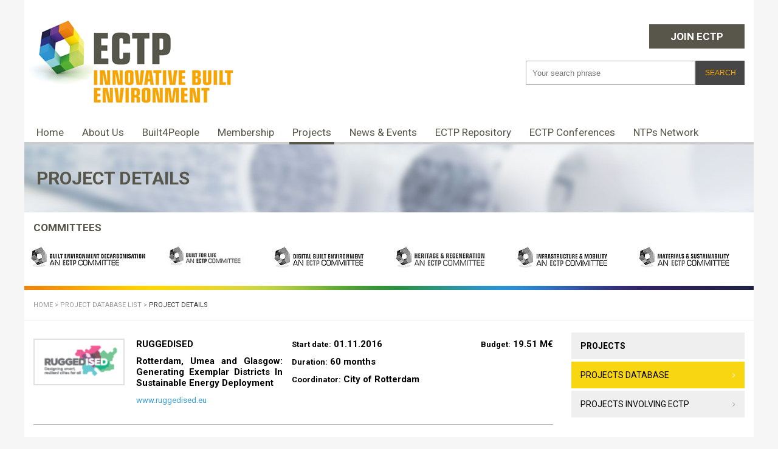

--- FILE ---
content_type: text/html; charset=utf-8
request_url: https://www.ectp.org/project-database-list/project-details/rotterdam-umea-and-glasgow-generating-exemplar-districts-in-sustainable-energy-deployment?tx_news_pi1%5Baction%5D=show&tx_news_pi1%5Bcontroller%5D=Projects&cHash=7281e04349a6c48e775eb9b78ff25529
body_size: 5441
content:
<!DOCTYPE html>
<html lang="en-US">
<head>

<meta charset="utf-8">
<!-- 
	{$config.headerComment}

	This website is powered by TYPO3 - inspiring people to share!
	TYPO3 is a free open source Content Management Framework initially created by Kasper Skaarhoj and licensed under GNU/GPL.
	TYPO3 is copyright 1998-2026 of Kasper Skaarhoj. Extensions are copyright of their respective owners.
	Information and contribution at https://typo3.org/
-->


<link rel="icon" href="/typo3conf/ext/ectp_sitepackage/Resources/Public/Icons/favicon.ico" type="image/vnd.microsoft.icon">
<title>Project details: ECTP</title>
<meta http-equiv="x-ua-compatible" content="IE=edge" />
<meta name="generator" content="TYPO3 CMS" />
<meta name="viewport" content="width=device-width, initial-scale=1" />
<meta name="robots" content="index,follow" />
<meta property="og:title" content="Project details" />
<meta name="twitter:card" content="summary" />
<meta name="apple-mobile-web-app-capable" content="no" />


<link rel="stylesheet" href="/typo3conf/ext/ectp_sitepackage/Resources/Public/Css/ke_search_pi1.css?1715617934" media="all">
<link rel="stylesheet" href="/typo3temp/assets/css/e9ff72c8bbfcfa6ee6060b2579fd7dba.css?1694686111" media="all">
<link rel="stylesheet" href="/typo3conf/ext/newsletter_subscribe/Resources/Public/NewsletterSubscribe.css?1694686112" media="all">
<link rel="stylesheet" href="/typo3conf/ext/ns_twitter/Resources/Public/Css/style.css?1694686111" media="all">
<link rel="stylesheet" href="/typo3conf/ext/ns_twitter/Resources/Public/Css/font-awesome/css/font-awesome.min.css?1694686111" media="all">
<link rel="stylesheet" href="/typo3conf/ext/ectp_sitepackage/Resources/Public/Css/layout.min.css?1715617934" media="all">
<link rel="stylesheet" href="/typo3conf/ext/ectp_sitepackage/Resources/Public/Css/ectp.css?1715617934" media="all">
<link rel="stylesheet" href="/typo3conf/ext/ectp_sitepackage/Resources/Public/Css/responsive.css?1715617934" media="all">
<link rel="stylesheet" href="/typo3conf/ext/ectp_sitepackage/Resources/Public/JavaScript/Dist/slick/slick.css?1715617934" media="all">







<link href='https://fonts.googleapis.com/css?family=Roboto:400,100,100italic,300,300italic,400italic,500,500italic,700,700italic,900,900italic' rel='stylesheet' type='text/css'><meta name="viewport" content="width=device-width, initial-scale=1.0, maximum-scale=1.0, minimum-scale=1.0, user-scalable=0"><script>
  (function(i,s,o,g,r,a,m){i['GoogleAnalyticsObject']=r;i[r]=i[r]||function(){
  (i[r].q=i[r].q||[]).push(arguments)},i[r].l=1*new Date();a=s.createElement(o),
  m=s.getElementsByTagName(o)[0];a.async=1;a.src=g;m.parentNode.insertBefore(a,m)
  })(window,document,'script','https://www.google-analytics.com/analytics.js','ga');

  ga('create', 'UA-77926843-2', 'auto');
  ga('send', 'pageview');

</script>
<link rel="canonical" href="https://www.ectp.org/project-database-list/project-details/rotterdam-umea-and-glasgow-generating-exemplar-districts-in-sustainable-energy-deployment?tx_news_pi1%5Baction%5D=show&amp;tx_news_pi1%5Bcontroller%5D=Projects&amp;cHash=7281e04349a6c48e775eb9b78ff25529"/>

</head>
<body>


    <div id="wrapper">

    <!-- start: Header -->
    <header id="header">
        <a href="/" id="logo">
            <img src="/typo3conf/ext/ectp_sitepackage/Resources/Public/Images/ECTP_logo.jpg" width="370" height="183" alt="ECTP" />
        </a>
        <a href="/register" id="join_link">Join ECTP</a>

        <div id="search_box">
           <div class="tx-kesearch-pi1">
	
	<form method="get" id="form_kesearch_pi1" name="form_kesearch_pi1"  action="/search">
		
		

		<fieldset class="kesearch_searchbox">
			
			
			

			<div class="kesearchbox">
				<input type="search" id="ke_search_sword" name="tx_kesearch_pi1[sword]" value="" placeholder="Your search phrase"  minlength="4" />
				<input type="image" id="kesearch_submit" src="/typo3conf/ext/ectp_sitepackage/Resources/Public/Icons/kesearch_submit.png" alt="Find" class="submit">
				<input type="submit" id="kesearch_submit_button" value="Search">
				<div class="clearer">&nbsp;</div>
			</div>

			
				<input id="kesearchpagenumber" type="hidden" name="tx_kesearch_pi1[page]" value="1" />
			
			<input id="resetFilters" type="hidden" name="tx_kesearch_pi1[resetFilters]" value="0" />
            
			

			

			<span class="resetbutt"><a href="/search" class="resetButton"><span>Reset</span></a></span>
			<span class="submitbutt"><input type="submit" value="Find" /></span>
		</fieldset>
	</form>

</div>

        </div>

        <a href="#" id="mobile_menu_toggle" class="mobile">Menu</a>

        <nav id="main_menu">
            <ul class="ul_level_1"><li class="li_level_1"><a href="/" class="a_level_1">Home</a></li><li class="li_level_1 has_sub inactive"><a href="/about-us" class="a_level_1">About Us</a><ul class="ul_level_2"><li class="li_level_2"><a href="/about-us/our-aims" class="a_level_2">Our aims</a></li><li class="li_level_2"><a href="/about-us/what-we-do" class="a_level_2">What we do</a></li><li class="li_level_2"><a href="/about-us/contact-us" class="a_level_2">Contact us</a></li></ul></li><li class="li_level_1"><a href="/built4people" class="a_level_1">Built4People</a></li><li class="li_level_1 has_sub inactive"><a href="/membership" class="a_level_1">Membership</a><ul class="ul_level_2"><li class="li_level_2"><a href="/membership/why-join-ectp" class="a_level_2">Why join ECTP?</a></li><li class="li_level_2"><a href="/register" class="a_level_2">Join ECTP</a></li><li class="li_level_2"><a href="/organisation-database-list" class="a_level_2">Membership Directory</a></li></ul></li><li class="li_level_1 has_sub active act"><a href="/project-database-list" class="a_level_1 act">Projects</a><ul class="ul_level_2"><li class="li_level_2"><a href="/project-database-list" class="a_level_2 act">Projects database</a></li><li class="li_level_2"><a href="/projects/projects-involving-ectp" class="a_level_2">Projects involving ECTP</a></li></ul></li><li class="li_level_1 has_sub inactive"><a href="/news-events-newsletters/news" class="a_level_1">News & Events</a><ul class="ul_level_2"><li class="li_level_2"><a href="/news-events-newsletters/news" class="a_level_2">News</a></li><li class="li_level_2"><a href="/news-events-newsletters/events" class="a_level_2">Events</a></li></ul></li><li class="li_level_1 has_sub inactive"><a href="/ectp-repository/publications" class="a_level_1">ECTP Repository</a><ul class="ul_level_2"><li class="li_level_2"><a href="/ectp-repository/publications" class="a_level_2">Publications</a></li><li class="li_level_2"><a href="/ectp-repository/smart-buildings" class="a_level_2">Smart Buildings</a></li><li class="li_level_2"><a href="/ectp-repository/iwg5-buildings-set-plan" class="a_level_2">IWG5 Buildings (SET Plan)</a></li><li class="li_level_2"><a href="/ectp-repository/external-resources" class="a_level_2">External resources</a></li><li class="li_level_2"><a href="/ectp-repository/metabuilding-platform" class="a_level_2">Metabuilding Platform</a></li></ul></li><li class="li_level_1 has_sub inactive"><a href="/ectp-conferences/ectp-conference-2024" class="a_level_1">ECTP Conferences</a><ul class="ul_level_2"><li class="li_level_2"><a href="/ectp-conferences/ectp-conference-2024" class="a_level_2">ECTP Conference 2024</a></li><li class="li_level_2"><a href="/ectp-conferences/ectp-conference-2021" class="a_level_2">ECTP Conference 2021</a></li><li class="li_level_2"><a href="/ectp-conferences/ectp-conference-2018" class="a_level_2">ECTP Conference 2018</a></li></ul></li><li class="li_level_1"><a href="/ntps-network" class="a_level_1">NTPs Network</a></li></ul>
        </nav>
    </header>
    <!-- end: Header -->



	    
	<!-- start: Top Image -->
    <section id="top_image">
        <h1>Project details</h1>
    </section>
    <!-- end: Top Image -->
    
    <!-- start: Committees -->
    <section id="committees">
        
    
    
        
            
    
        
                <h6><a href="/" target="_self" class="">COMMITTEES</a></h6>
            
    
        
                <div class="committees_item">
                    
                            <a href="https://bed.ectp.org/" target="_blank">
                                
                                    
                                        <img title="Built Environment Decarbonisation" alt="Built Environment Decarbonisation" src="/fileadmin/_pics_/6/e/csm_bed_bw_1f1b51fba1.jpg" width="200" height="50" />
                                    
                                    
                                        <img title="Built Environment Decarbonisation" alt="Built Environment Decarbonisation" src="/fileadmin/_pics_/a/8/csm_bed_hover_b331abbac0.jpg" width="200" height="50" />
                                    
                                
                            </a>
                        
                </div>
            
    
        
                <div class="committees_item">
                    
                            <a href="https://b4l.ectp.org/" target="_blank">
                                
                                    
                                        <img title="Built for Life" alt="Built for Life" src="/fileadmin/_pics_/7/0/csm_built4life_bw_f6d4f9466b.jpg" width="200" height="50" />
                                    
                                    
                                        <img title="Built for Life" alt="Built for Life" src="/fileadmin/_pics_/3/f/csm_built4life_hover_ab44009ff7.jpg" width="200" height="50" />
                                    
                                
                            </a>
                        
                </div>
            
    
        
                <div class="committees_item">
                    
                            <a href="https://dbe.ectp.org/" target="_blank">
                                
                                    
                                        <img title="Digital Built Environment" alt="Digital Built Environment" src="/fileadmin/_pics_/8/3/csm_digitalbuilt_bw_c3df0e4a43.jpg" width="200" height="50" />
                                    
                                    
                                        <img title="Digital Built Environment" alt="Digital Built Environment" src="/fileadmin/_pics_/b/7/csm_digitalbuilt_hover_bf760e9d32.jpg" width="200" height="50" />
                                    
                                
                            </a>
                        
                </div>
            
    
        
                <div class="committees_item">
                    
                            <a href="https://heritage.ectp.org/" target="_blank">
                                
                                    
                                        <img title="Heritage &amp; Regeneration" alt="Heritage &amp; Regeneration" src="/fileadmin/_pics_/e/4/csm_heritage_bw_ddfa0f9984.jpg" width="200" height="50" />
                                    
                                    
                                        <img title="Heritage &amp; Regeneration" alt="Heritage &amp; Regeneration" src="/fileadmin/_pics_/8/3/csm_heritage_hover_4019bb5a0b.jpg" width="200" height="50" />
                                    
                                
                            </a>
                        
                </div>
            
    
        
                <div class="committees_item">
                    
                            <a href="https://infrastructure.ectp.org/" target="_blank">
                                
                                    
                                        <img title="Infrastructure &amp; Mobility" alt="Infrastructure &amp; Mobility" src="/fileadmin/_pics_/8/d/csm_infrastructure_bw_cc5696b40e.jpg" width="200" height="50" />
                                    
                                    
                                        <img title="Infrastructure &amp; Mobility" alt="Infrastructure &amp; Mobility" src="/fileadmin/_pics_/d/4/csm_infrastructure_hover_032f8fa14f.jpg" width="200" height="50" />
                                    
                                
                            </a>
                        
                </div>
            
    
        
                <div class="committees_item  ">
                    
                            <a href="https://materials.ectp.org/" target="_blank">
                                
                                    
                                        <img title="Materials &amp; Sustainability" alt="Materials &amp; Sustainability" src="/fileadmin/_pics_/4/b/csm_materials_bw_53e614d868.jpg" width="200" height="50" />
                                    
                                    
                                        <img title="Materials &amp; Sustainability" alt="Materials &amp; Sustainability" src="/fileadmin/_pics_/c/2/csm_materials_hover_cb51195e15.jpg" width="200" height="50" />
                                    
                                
                            </a>
                        
                </div>
            
    

        
    

    </section>
    <!-- end: Committees -->
    
    <!-- start: Breadcrumb -->
    <section id="breadcrumb">
        <ul class="breadcrumbs float-fix"><li class="pointer pointer-first"><a href="/" title="Home"><span>Home</span></a><span>&nbsp;>&nbsp;</span></li><li class="pointer pointer-middle"><a href="/project-database-list" title="Project database list">Project database list</a><span>&nbsp;>&nbsp;</span></li><li class="pointer pointer-last current"><strong>Project details</strong><span>&nbsp;>&nbsp;</span></li></ul>
    </section>
    <!-- end: Breadcrumb -->
    
    <!-- start: Inner Content -->
    <section id="inner_content">
      
      <!-- start: Main Content -->
      <section id="main_content">
            
    

            <div id="c289" class="frame frame-default frame-type-list frame-layout-0">
                
                
                    



                
                
                    

    



                
                

    
        <div id="project_detail">
	<!-- start: Project Detail Top -->
	<div id="project_detail_top">
		<div class="project_logo">
			
					<img title="Rotterdam, Umea and Glasgow: Generating Exemplar Districts In Sustainable Energy Deployment" alt="Rotterdam, Umea and Glasgow: Generating Exemplar Districts In Sustainable Energy Deployment" src="/fileadmin/user_upload/RUGGEDISED.PNG" width="150" height="77" />
				
		</div>
		<div class="project_detail_top_column_1">
			<p>RUGGEDISED</p>
			<p>Rotterdam, Umea and Glasgow: Generating Exemplar Districts In Sustainable Energy Deployment</p>
			<p><a target="_blank" href="https://www.ruggedised.eu">www.ruggedised.eu</a></p>
		</div>
		<div class="project_detail_top_column_2">
			<p><span>Start date:</span> 01.11.2016</p>
			<p><span>Duration:</span> 60 months</p>
			<p><span>Coordinator:</span> City of Rotterdam</p>
		</div>
		<div class="project_detail_top_column_3">
			<p>
				<span>Budget:</span>
				
					
					19.51 
					
						M&euro;
					
					
					
				
			</p>
		</div>
	</div>
	<!-- end: Project Detail Top -->
	<!-- start: Project Detail Description -->
	<div id="project_detail_description">
		<h2>Details</h2>
		
		<p>RUGGEDISED is a smart city project funded under the European Union’s Horizon 2020 research and innovation programme. It brings together three lighthouse cities: Rotterdam, Glasgow and Umeå and three fellow cities: Brno, Gdansk and Parma to test, implement and accelerate the smart city model across Europe.<br><br>Working in partnership with businesses and research centres these six cities will demonstrate how to combine ICT, e-mobility and energy solutions to design smart, resilient cities for all. This means improving the quality of life of citizens, reducing the environmental impact of activities and creating a stimulating environment for sustainable economic development.<br><br>The project creates urban spaces powered affordable and clean energy. The overall aims are:<br>1. Improving the quality of life of the citizens, by offering the citizens a clean, safe, attractive, inclusive and affordable living environment.<br>2. Reducing the environmental impacts of activities, by achieving a significant reduction of CO2 emissions<br>3. Creating a stimulating environment for sustainable economic development.</p>
		<h2>List of achievements</h2>
		<p>The project publications are available <a href="https://ruggedised.eu/project/materials/" title="Opens external link in new window" target="_blank" class="external-link-new-window" rel="noreferrer">here</a>.
</p>
<p>More information on the smart solutions <a href="https://ruggedised.eu/smart-solutions/smart-solutions-overview/" title="Opens external link in new window" target="_blank" class="external-link-new-window" rel="noreferrer">here</a>.</p>
		
		<h2>Contact</h2>
		<p>Contact person: <br>
		Address: City of Rotterdam<br>
		Tel: <br>
		email: info@ruggedised.eu</p>
	</div>
	<!-- end: Project Detail Description -->
	
	<!-- start: Project Detail Documents -->
	
	
		<div id="project_detail_documents">
			<h2>Status</h2>
			<p>
				Finished
			<p>
		</div>
	
    
	
	<!-- end: Project Detail Documents -->
	<div class="news-single-backlink">
		<a href="#" id="go-back">Go back</a>
		
	</div>
</ul>

</div>
    


                
                    



                
                
                    



                
            </div>

        


      </section>
      <!-- end: Main Content -->
      
      <!-- start: Right Column -->
      <aside id="right_column">
      
            <!-- start: Sub Menu -->
            <nav id="sub_menu">
                <ul class="ul_level_1"><li class="li_level_1" style="display:none;"><a href="/about-us" class="a_level_1">About Us</a><ul class="ul_level_2"><li class="li_level_2"><a href="/about-us/our-aims" class="a_level_2">Our aims</a></li><li class="li_level_2"><a href="/about-us/what-we-do" class="a_level_2">What we do</a></li><li class="li_level_2"><a href="/about-us/contact-us" class="a_level_2">Contact us</a></li></ul></li><li class="li_level_1" style="display:none;"><a href="/built4people" class="a_level_1">Built4People</a></li><li class="li_level_1" style="display:none;"><a href="/membership" class="a_level_1">Membership</a><ul class="ul_level_2"><li class="li_level_2"><a href="/membership/why-join-ectp" class="a_level_2">Why join ECTP?</a></li><li class="li_level_2"><a href="/register" class="a_level_2">Join ECTP</a></li><li class="li_level_2"><a href="/organisation-database-list" class="a_level_2">Membership Directory</a></li></ul></li><li class="li_level_1 act"><a href="/project-database-list" class="a_level_1">Projects</a><ul class="ul_level_2"><li class="li_level_2"><a href="/project-database-list" class="a_level_2 act">Projects database</a></li><li class="li_level_2"><a href="/projects/projects-involving-ectp" class="a_level_2">Projects involving ECTP</a></li></ul></li><li class="li_level_1" style="display:none;"><a href="/news-events-newsletters/news" class="a_level_1">News & Events</a><ul class="ul_level_2"><li class="li_level_2"><a href="/news-events-newsletters/news" class="a_level_2">News</a></li><li class="li_level_2"><a href="/news-events-newsletters/events" class="a_level_2">Events</a></li></ul></li><li class="li_level_1" style="display:none;"><a href="/ectp-repository/publications" class="a_level_1">ECTP Repository</a><ul class="ul_level_2"><li class="li_level_2"><a href="/ectp-repository/publications" class="a_level_2">Publications</a></li><li class="li_level_2"><a href="/ectp-repository/smart-buildings" class="a_level_2">Smart Buildings</a></li><li class="li_level_2"><a href="/ectp-repository/iwg5-buildings-set-plan" class="a_level_2">IWG5 Buildings (SET Plan)</a></li><li class="li_level_2"><a href="/ectp-repository/external-resources" class="a_level_2">External resources</a></li><li class="li_level_2"><a href="/ectp-repository/metabuilding-platform" class="a_level_2">Metabuilding Platform</a></li></ul></li><li class="li_level_1" style="display:none;"><a href="/ectp-conferences/ectp-conference-2024" class="a_level_1">ECTP Conferences</a><ul class="ul_level_2"><li class="li_level_2"><a href="/ectp-conferences/ectp-conference-2024" class="a_level_2">ECTP Conference 2024</a></li><li class="li_level_2"><a href="/ectp-conferences/ectp-conference-2021" class="a_level_2">ECTP Conference 2021</a></li><li class="li_level_2"><a href="/ectp-conferences/ectp-conference-2018" class="a_level_2">ECTP Conference 2018</a></li></ul></li><li class="li_level_1" style="display:none;"><a href="/ntps-network" class="a_level_1">NTPs Network</a></li></ul>
            </nav>
            <!-- end: Sub Menu -->
            
            
            
      </aside>
      <!-- end: Right Column -->
        
    </section>
    <!-- end: Inner Content -->
    


<!-- start: Footer -->
<footer id="footer" role="contentinfo">
    
    <!-- start: Footer Navigation 1 -->
    <div class="column" id="f_nav_1">
        
    

            <div id="c2" class="frame frame-default frame-type-textmedia frame-layout-0">
                
                
                    



                
                

    
        



    


                

    <div class="ce-textpic ce-center ce-above">
        
            



        

        
                <div class="ce-bodytext">
                    
                    <h5>Menu navigation</h5><ul><li><a href="/about-us" title="Opens internal link in current window" class="internal-link">About us</a></li><li><a href="/membership" title="Opens internal link in current window" class="internal-link">Membership</a></li><li><a href="/news-events-newsletters/news" title="Opens internal link in current window" class="internal-link">News</a></li><li><a href="/news-events-newsletters/events" title="Opens internal link in current window" class="internal-link">Events</a></li><li><a href="/project-database-list" title="Opens internal link in current window" class="internal-link">Projects</a></li><li><a href="/ectp-repository/publications" title="Opens internal link in current window" class="internal-link">Resources</a></li></ul>
                </div>
            

        
    </div>


                
                    



                
                
                    



                
            </div>

        


    </div>
    <!-- end: Footer Navigation 1 -->
    
    <!-- start: Footer Navigation 2 -->
    <div class="column" id="f_nav_2">
        
    </div>
    <!-- end: Footer Navigation 2 -->
    
    <!-- start: Footer Highlight Element -->
    <div class="column" id="f_highlight">
        <div id="highlight_wrapper">
            
    

            <div id="c4" class="frame frame-default frame-type-textmedia frame-layout-0">
                
                
                    



                
                

    
        

    
        <header>
            

    
            <h5 class="">
                ECTP CONFERENCE 2024
            </h5>
        



            



            



        </header>
    



    


                

    <div class="ce-textpic ce-center ce-above">
        
            



        

        
                <div class="ce-bodytext">
                    
                    <p><span style="color:#e67e22">BRUSSELS, 5-6 MARCH 2024</span></p>
<p>&nbsp;</p>
<p><strong><span style="font-size:12px"><a href="https://www.ectp.org/ectp-conferences/ectp-conference-2024" target="_blank">Access the presentations HERE</a></span></strong></p>
                </div>
            

        
    </div>


                
                    



                
                
                    



                
            </div>

        


        </div>
    </div>
    <!-- end: Footer Highlight Element -->
    
    <!-- start: Footer Social Media -->
    <div class="column" id="f_social">
        <div id="social_media_text">
            
    

            <div id="c5" class="frame frame-default frame-type-textmedia frame-layout-0">
                
                
                    



                
                

    
        



    


                

    <div class="ce-textpic ce-center ce-above">
        
            



        

        
                <div class="ce-bodytext">
                    
                    <h5>Follow Us</h5>
                </div>
            

        
    </div>


                
                    



                
                
                    



                
            </div>

        


        </div>
        <div id="social_media_links">
          <a href="https://www.linkedin.com/company/european-construction-technology-platorm/posts/?feedView=all&viewAsMember=true" data-placement="top" id="linkedin" title="Linkedin"></a><a href="https://twitter.com/search?q=%40ECTPSecretariat&f=live" data-placement="top" id="twitter" title="Twitter"></a>
            <!-- <a href="#" id="linkedin"></a>
            <a href="#" id="youtube"></a>
            <a href="#" id="twitter"></a>
            <a href="#" id="facebook"></a> -->
        </div> 
    </div>
    <!-- end: Footer Social Media -->
    
    <!-- start: Footer Copyright -->
    <div id="copyright_wrapper">
        <div id="copyright">
            
            
                
                    
    

            <div id="c378" class="frame frame-default frame-type-textmedia frame-layout-0">
                
                
                    



                
                

    
        



    


                

    <div class="ce-textpic ce-center ce-above">
        
            



        

        
                <div class="ce-bodytext">
                    
                    <p>Copyright @ECTP 2026 &nbsp; &nbsp; &nbsp; &nbsp; &nbsp; &nbsp; &nbsp; &nbsp;&nbsp; <a href="/legal-notice" title="Opens internal link in current window" class="internal-link">Legal notice</a></p>
<p>&nbsp;</p>
                </div>
            

        
    </div>


                
                    



                
                
                    



                
            </div>

        


                
            
        </div>
    </div>

    <!-- end: Footer Copyright -->
    
</footer>
<!-- end: Footer -->

</div>

<script src="/typo3conf/ext/newsletter_subscribe/Resources/Public/runtime.js?1694686112"></script>
<script src="/typo3conf/ext/newsletter_subscribe/Resources/Public/NewsletterSubscribe.js?1694686112"></script>
<script src="/typo3conf/ext/ectp_sitepackage/Resources/Public/JavaScript/Dist/jquery-1.11.2.min.js?1715617934"></script>
<script src="/typo3conf/ext/ectp_sitepackage/Resources/Public/JavaScript/Dist/slick/slick.min.js?1715617934"></script>
<script src="/typo3conf/ext/ectp_sitepackage/Resources/Public/JavaScript/Dist/scripts.js?1715617934"></script>
<script src="/typo3conf/ext/ectp_sitepackage/Resources/Public/JavaScript/Dist/ectp.js?1715617934"></script>



</body>
</html>

--- FILE ---
content_type: text/css; charset=utf-8
request_url: https://www.ectp.org/typo3conf/ext/ectp_sitepackage/Resources/Public/Css/responsive.css?1715617934
body_size: 1533
content:
/* Less then 1240px width */
@media (max-width:1240px) {
  body {
    padding:0 20px;
  }
}


/* Tablets Landscape */
@media (max-width:1100px) {
  #home_content .column {
    width:33%;
  }
  #home_content .double_column {
    width:66%;
  }
  #footer .column {
    width:33%;
  }

  #h_annoucement {
    margin-top:40px;
  }
  #h_newsletter_and_contact {
    margin-top:25px;
  }
  #h_annoucement {
    clear:left;
  }
}

/* Tablets Portrait */
@media (max-width:800px) {
  #home_content .column {
    width:50%;
  }
  #home_content .double_column {
    width:100%;
  }
  #footer .column {
    width:50%;
  }
  #h_events {
    margin-top:25px;
  }
  #h_about {
    margin-top:15px;
  }
  #search_box input[type="text"] {
    width:180px;
  }

  #inner_content {
    padding-right:0;
  }
  #main_content {
    padding-right:15px;
  }
  #right_column {
   position:static;
   width:100%;
   padding:0 15px;
   overflow:hidden;
  }
  #right_column #sub_menu {
    display:none;
   }
   #main_content #project_filters input[type="text"],
    #main_content #project_filters select {
        width:48%;
        margin-right:4%;
        float:left;
    }
    #main_content #project_filters select:nth-of-type(1),
    #main_content #project_filters select:nth-of-type(3) {
        margin-right:0;
    }
    #main_content #project_filters select:nth-of-type(2) {
        margin-right:4%;
    }
}

/* Mobile */
@media (max-width:760px) {
  .mobile {
    display:block;
  }
  body {
    padding:0 10px;
  }
  #home_slider {
    border-top:4px solid #CCCCCC;
  }
  #logo {
    max-width:50%;
  }
  #logo img {
    width:100%;
    height:auto;
    overflow:hidden;
    float:left;
  }
  #members_link {
    height: 30px;
    font-size: 12px;
    line-height: 30px;
    padding: 0 5px;
    margin: 0px 0 15px 0;
  }
#join_link {
    height: 30px;
    font-size: 12px;
    line-height: 30px;
    padding: 0 5px;
    margin: 0px 0 15px 0;
  }
  #edit_profile {
    height: 30px;
    font-size: 12px;
    line-height: 30px;
    padding: 0 5px;
    margin: 0px 10px 15px 0;
  }
  #search_box {
    width:auto;
    /*height:30px;*/
    float:right;
    overflow:hidden;
    clear:right;
    margin:0 0 0 0;
  }
  #search_box input[type="text"] {
    width:90px;
    /*height:30px;*/
    float:left;
    overflow:hidden;
    padding:0 10px;
  }
  #search_box input[type="submit"] {
    width:auto;
    height:100%;
    text-align:center;
    color:#f7a500;
    font-size:10px;
    line-height:30px;
    padding:0 5px;
  }
  #header {
    position:relative;
  }
  #mobile_menu_toggle {
    display:block;
    float:left;
    clear:both;
    overflow:hidden;
    width:auto;
    height:30px;
    padding:0 10px;
    font-size:15px;
    line-height:30px;
    color:#FFF;
    text-decoration:none;
    text-transform:uppercase;
    background-color:#F7A500;
    font-weight:300;
    margin-top:10px;
  }
  #main_menu {
    width: 100%;
    height: auto;
    float: left;
    overflow: hidden;
    margin-top: 0;
    position:absolute;
    top:100%;
    left:0;
    z-index:1000;
    display:none;
  }
  #main_menu .ul_level_1 {
    width:100%;
    height:auto;
    overflow:hidden;
    padding-left:0;
    border-bottom:none;
    background-color:#EFEFEF;
  }
  #main_menu .li_level_1 {
    width:100%;
    height:auto;
    float:left;
    overflow:hidden;
    position:static;
    margin-right:0;
    border:none;
  }
  #main_menu .a_level_1 {
    display:block;
    width:auto;
    height:auto;
    font-size:14px;
    line-height:30px;
    padding:0 10px;
    color:#000;
    text-decoration:none;
    border-bottom:1px solid #CCCCCC;
  }
  #main_menu .a_level_1:hover,
  #main_menu .a_level_1.act,
  #main_menu .li_level_1:hover > .a_level_1 {
    color:#000;
    border-bottom:1px solid #CCCCCC;
    background-color:#F8D612;
    font-weight:700;
  }
  #main_menu .ul_level_2 {
    position:static;
    top:auto;
    width:100%;
    display:block;
  }
  #main_menu .li_level_1:hover > .ul_level_2 {
    display:block;
  }
  #main_menu .li_level_2 {
    background-color:#EFEFEF;
    width:100%;
    position:static;
    border:none;
  }
  #main_menu .a_level_2 {
    display:block;
    width:auto;
    height:auto;
    font-size:14px;
    line-height:30px;
    padding:0 20px;
    color:#000;
    text-decoration:none;
    border-bottom:1px solid #CCCCCC;
  }
  #main_menu .a_level_2.act,
  #main_menu .a_level_2:hover {
    color:#000;
    border-bottom:1px solid #CCCCCC;
    background-color:#F8D612;
    font-weight:700;
  }

  #main_menu .ul_level_3 {
    position:static;
    width:100%;
    display:block;
  }
  #main_menu .li_level_2:hover > .ul_level_3 {
    display:block;
  }
  #main_menu .li_level_3 {
    background-color:#EFEFEF;
    width:100%;
    position:static;
    border:none;
  }
  #main_menu .a_level_3 {
    display:block;
    width:auto;
    height:auto;
    font-size:14px;
    line-height:30px;
    padding:0 30px;
    color:#000;
    text-decoration:none;
    border-bottom:1px solid #CCCCCC;
  }
  #main_menu .a_level_3.act,
  #main_menu .a_level_3:hover {
    color:#000;
    border-bottom:1px solid #CCCCCC;
    background-color:#F8D612;
    font-weight:700;
  }

  #home_slider {
    height:220px;
  }
  #home_slider .slick-prev,
  #home_slider .slick-next {
    width:13px;
    height:25px;
    margin-top:-12px;
    background-size:contain;
  }
  .home_slider_item {
    height:220px !important;
  }
  .home_slider_item_content {
    width:80%;
    left:10%;
    top:20px;
  }
  .home_slider_item_content h4 {
    font-size:18px;
    line-height:22px;
    padding:5px 10px;
    margin-bottom:10px;
  }
  .home_slider_item_content p {
    font-size:14px;
    line-height:20px;
    padding:0 10px;
  }
  .home_slider_item_content p a {
    font-size:14px;
    line-height:22px;
    border:1px solid #FFF;
    padding:0 10px;
    margin-top:10px;
    font-weight:300;
    border-radius:22px 22px;
    webkit-border-radius:22px 22px;
    margin-bottom:10px;
  }
  #committees {
    padding-bottom:0;
  }
  .committees_item {
    display:none;
  }
  #home_content .column {
    width:100%;
  }
  #home_content .double_column {
    width:100%;
  }
  #footer .column {
    width:100%;
  }
  #home_content {
    padding-top:10px;
    padding-bottom:10px;
  }
  #home_content h2 {
    min-height:22px;
  }
  #h_news {
    margin-top:25px;
  }
  #h_projects,
  #h_news,
  #h_events {
    height:auto !important;
  }
  #main_content form {
    width:100%;
  }
  #edit_profile span {
    display:none;
   }
   #right_column {
     display:block;
     overflow:hidden;
   position:static;
   width:100%;
   padding:0 15px;
  }
  #right_column #sub_menu {
    display:none;
   }
    #main_content #project_filters input[type="text"],
    #main_content #project_filters select {
        width:100%;
        margin-right:0 !important;
        float:left;
    }
    #project_list_labels {
        display:none;
    }
    #project_listing .project_logo,
    #project_listing .project_acronym,
    #project_listing .project_start,
    #project_listing .project_duration,
    #project_listing .project_website {
        width:100%;
        padding:0;
    }
    .project_label {
        display:block;
        font-size:14px;
        line-height:20px;
        color:#666666;
        text-transform:uppercase;
        margin-top:10px;
    }


    #project_detail_top .project_logo,
    #project_detail_top .project_detail_top_column_1,
    #project_detail_top .project_detail_top_column_2,
    #project_detail_top .project_detail_top_column_3 {
        width:100%;
        padding:0;
    }
    #project_detail_top .project_detail_top_column_3 {
        text-align:left;
    }
    #project_detail_top .project_logo {
        margin-bottom:15px;
    }
    #main_content #project_detail_description img {
        margin:0;
        width:100%;
        height:auto;
        margin-bottom:18px;
    }
}

@media (max-width:560px) {
  .news-single .article .news-img-wrap {
    width: 100%!important;
    margin: 0 0 15px!important;
  }
  .news-single .article .news-img-wrap img {
    width: 100%!important;
    height: auto!important;
  }
}


--- FILE ---
content_type: application/javascript; charset=utf-8
request_url: https://www.ectp.org/typo3conf/ext/newsletter_subscribe/Resources/Public/NewsletterSubscribe.js?1694686112
body_size: 509
content:
"use strict";(self.webpackChunk_zwo3_newsletter_subscribe=self.webpackChunk_zwo3_newsletter_subscribe||[]).push([[219],{599:function(){const e=document.getElementById("iAmNotASpamBotContainer"),t=null!==e&&e.dataset.iamnotaspambotvalue?e.dataset.iamnotaspambotvalue:void 0,a=null!==e&&e.dataset.iamnotarobotlabel?e.dataset.iamnotarobotlabel:void 0,n=null!==e&&e.dataset.mandatoryfield?e.dataset.mandatoryfield:void 0;void 0!==t&&document.addEventListener("DOMContentLoaded",(()=>{(()=>{let e=document.createElement("label");if(e.classList.add("block"),e.innerHTML=`\n<input id="iAmNotASpamBotHere" class="hidden" type="checkbox" name="iAmNotASpamBotHere" value="${t}">\n<label class="label checkbox hidden" for="iAmNotASpamBotHere">\n    ${a}\n</label>\n\n<input type="hidden" name="iAmNotASpamBot" value="">\n<label class="inline-flex items-center" for="iAmNotASpamBot">\n<input id="iAmNotASpamBot" type="checkbox" name="iAmNotASpamBot" value="${t}"  class="border-solid border-gray-600 form-checkbox">\n     <span class="ml-2">${a}</span>\n</label>`,document.getElementById("NewsletterSubscribeSubmit").closest("p").before(e),document.getElementById("NewsletterSubscribeSubmit").closest("form").classList.contains("spambotFailed")){let t=document.createElement("p");t.classList.add("-mt-4"),t.classList.add("text-sm"),t.innerHTML=n,e.after(t)}})()}))}},function(e){var t;t=599,e(e.s=t)}]);

--- FILE ---
content_type: application/javascript; charset=utf-8
request_url: https://www.ectp.org/typo3conf/ext/ectp_sitepackage/Resources/Public/JavaScript/Dist/scripts.js?1715617934
body_size: 68
content:
/*!
 * ECTP Sitepackage v1.0.0 (https://peak-sourcing.com)
 * Copyright 2017-2023 Dijana Arsenic
 * Licensed under the GPL-2.0-or-later license
 */
console.log("WE LOVE TYPO3");
